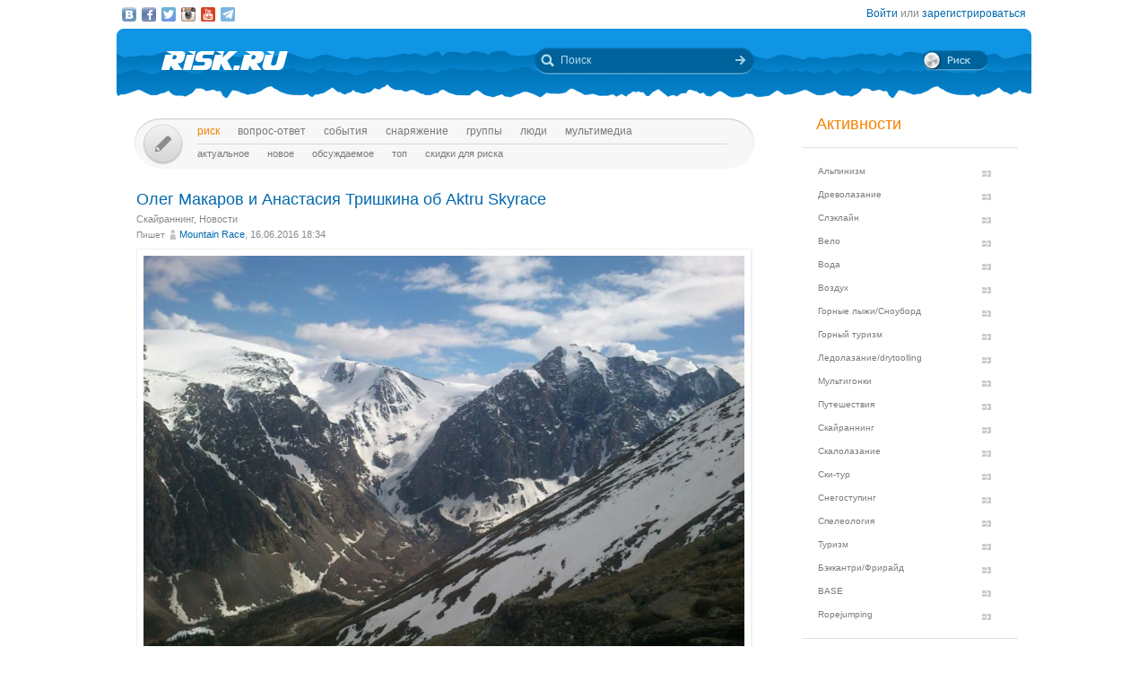

--- FILE ---
content_type: text/html; charset=UTF-8
request_url: https://risk.ru/blog/208395
body_size: 18387
content:
<!DOCTYPE html>
<!--[if lt IE 7]> <html class="no-js ie6 oldie" lang="ru-RU"> <![endif]-->
<!--[if IE 7]>    <html class="no-js ie7 oldie" lang="ru-RU"> <![endif]-->
<!--[if IE 8]>    <html class="no-js ie8 oldie" lang="ru-RU"> <![endif]-->
<!--[if IE 9]>    <html class="no-js ie9 oldie" lang="ru-RU"> <![endif]-->
<!--[if gt IE 9]><!--> <html class="no-js" lang="ru-RU"> <!--<![endif]-->
<head>
    <link rel="stylesheet" href="/eskimobi/eskimobi.css?4">
    <script type="text/javascript" src="/eskimobi/eskimobi.js"></script>
    <meta charset="utf-8">
    <meta name="robots" content="index, follow" />
<link rel="stylesheet" type="text/css" href="/assets/3caa55c8/css/auth.css" />
<script type="text/javascript" src="/assets/250b5469/jquery.min.js"></script>
<title>Олег Макаров и Анастасия Тришкина об Aktru Skyrace — Risk.ru</title>
    <base href="//risk.ru/" />
    <link title="Risk.ru" href="/opensearch.xml" type="application/opensearchdescription+xml" rel="search">
    <meta property="og:title" content="Олег Макаров и Анастасия Тришкина об Aktru Skyrace — Risk.ru" />
    <meta property="og:image" content="/u/img/223/222484-670.jpg" />
    <meta property="og:description" content="В долине Актру (республика Алтай) в эти дни проходит Чемпионат России в дисциплине &quot;Скайраннинг-гонка&quot; и ютап Кубка России в дисциплине &quot;Вертикальный километр&quot;. Накануне стартов мы взяли интервью у организатора скайраннинг-гонки Оле …" />
    <meta name="description" content="В долине Актру (республика Алтай) в эти дни проходит Чемпионат России в дисциплине &quot;Скайраннинг-гонка&quot; и ютап Кубка России в дисциплине &quot;Вертикальный километр&quot;. Накануне стартов мы взяли интервью у организатора скайраннинг-гонки Оле …" />
    <meta name="keywords" content="Скайраннинг, Новости, Актру, вертикальный километр, Соревнования, гонки, горы" />
        <link rel="yandex-tableau-widget" href="https://risk.ru/outwidgets/tableau" />
	<link rel="icon" type="image/png" href="/favicon.png" />
        <meta name="viewport" content="width=device-width,user-scalable=yes" />
    <meta name="apple-mobile-web-app-status-bar-style" content="black" />
    <link rel="apple-touch-icon" href="/i/touch/touch-icon-iphone.png" />
    <link rel="apple-touch-icon" href="/i/touch/touch-icon-ipad.png" sizes="72x72" />
    <link rel="apple-touch-icon" href="/i/touch/touch-icon-iphone-retina.png" sizes="114x114" />
    <link rel="apple-touch-icon" href="/i/touch/touch-icon-ipad-retina.png" sizes="144x144" />

    <link type="text/css" rel="stylesheet" href="/s/icons.css?5a8c0d03" />
    <link type="text/css" rel="stylesheet" href="/s/style.css?v=91"/>
    <link type="text/css" rel="stylesheet" href="/s/jquery.fancybox.css?5570849b" />
    <script type="text/javascript">var _user = false; var _friends = false;</script>
        <script type="text/javascript" src="/js/modernizr-2.6.2.min.js"></script>
    <script type="text/javascript" src="/js/jquery.jcarousel.min.js"></script>
    <script type="text/javascript" src="/js/jquery.fancybox.pack.js?5aa7bdc0"></script>
    <script type="text/javascript" src="/js/jquery.linkify.min.js?5570849b"></script>

    <!-- push -->
            <script charset="UTF-8" src="//cdn.sendpulse.com/28edd3380a1c17cf65b137fe96516659/js/push/292bb89d30f766ebcf0dbbf1a8a113fa_1.js" async></script>
                <!-- relap -->
        <script type="text/javascript" async src="https://relap.io/api/v6/head.js?token=WJbvcHL2JdglmJ2Y"></script>
        
    <!--[if lt IE 9]>
    <script type="text/javascript" src="/js/pie/PIE_IE678.js"></script>
    <script type="text/javascript" src="/js/IE9.js"></script>
    <![endif]-->
    <!--[if IE 9]>
    <script type="text/javascript" src="/js/pie/PIE_IE9.js"></script>
    <![endif]-->

    <link type="text/css" rel="stylesheet" href="/s/jquery.sb.css?5570849b"/>
    <script type="text/javascript" src="/js/jquery.sb.js"></script>
    <script type="text/javascript" src="/js/scripts.js?v=91"></script>
					<script src="https://yastatic.net/pcode/adfox/loader.js" crossorigin="anonymous"></script>
		<link rel="stylesheet" type="text/css" href="/assets-current-desktop/index.css?v=91"/>
</head>
<body class="unregistered " data-time="1765240706">
    	<script>
		(function(i,s,o,g,r,a,m){i['GoogleAnalyticsObject']=r;i[r]=i[r]||function(){
			(i[r].q=i[r].q||[]).push(arguments)},i[r].l=1*new Date();a=s.createElement(o),
			m=s.getElementsByTagName(o)[0];a.async=1;a.src=g;m.parentNode.insertBefore(a,m)
		})(window,document,'script','https://www.google-analytics.com/analytics.js','ga');
		ga('create', 'UA-3108232-14', 'auto');
		ga('send', 'pageview');
	</script>
    
<!-- Yandex.Metrika counter -->
<script type="text/javascript" >
	(function(m,e,t,r,i,k,a){m[i]=m[i]||function(){(m[i].a=m[i].a||[]).push(arguments)};
		m[i].l=1*new Date();k=e.createElement(t),a=e.getElementsByTagName(t)[0],k.async=1,k.src=r,a.parentNode.insertBefore(k,a)})
	(window, document, "script", "https://mc.yandex.ru/metrika/tag.js", "ym");
	ym(27358862, "init", {
		clickmap:true,
		trackLinks:true,
		accurateTrackBounce:true
	});
</script>
<noscript><div><img src="https://mc.yandex.ru/watch/27358862" style="position:absolute; left:-9999px;" alt="" /></div></noscript>
<!-- /Yandex.Metrika counter -->

<!-- Rating Mail.ru counter -->
<script type="text/javascript">
	var _tmr = window._tmr || (window._tmr = []);
	_tmr.push({id: "1183336", type: "pageView", start: (new Date()).getTime()});
	(function (d, w, id) {
		if (d.getElementById(id)) return;
		var ts = d.createElement("script"); ts.type = "text/javascript"; ts.async = true; ts.id = id;
		ts.src = "https://top-fwz1.mail.ru/js/code.js";
		var f = function () {var s = d.getElementsByTagName("script")[0]; s.parentNode.insertBefore(ts, s);};
		if (w.opera == "[object Opera]") { d.addEventListener("DOMContentLoaded", f, false); } else { f(); }
	})(document, window, "topmailru-code");
</script><noscript><div>
	<img src="https://top-fwz1.mail.ru/counter?id=1183336;js=na" style="border:0;position:absolute;left:-9999px;" alt="Top.Mail.Ru" />
</div></noscript>
<!-- //Rating Mail.ru counter -->


    <script type="text/javascript">
        /* CONFIGURATION START */
        var _ain = {
            id: "1732",
            url: "https://risk.ru/blog/208395",
            postid: "208395",
            maincontent: ".postBody",
            title: "Олег Макаров и Анастасия Тришкина об Aktru Skyrace",
            pubdate: "2016-06-16T18:34:34+03:00",
            authors: "Mountain Race",
            sections: "Скайраннинг, Новости",
            tags: "Актру, Скайраннинг, вертикальный километр, Соревнования, гонки, горы",
            comments: "0"
        };
        /* CONFIGURATION END */
        (function (d, s) {
            var sf = d.createElement(s); sf.type = 'text/javascript'; sf.async = true;
            sf.src = (('https:' == d.location.protocol) ? 'https://d7d3cf2e81d293050033-3dfc0615b0fd7b49143049256703bfce.ssl.cf1.rackcdn.com' : 'http://t.contentinsights.com')+'/stf.js';
            var t = d.getElementsByTagName(s)[0]; t.parentNode.insertBefore(sf, t);
        })(document, 'script');
    </script>
        <!--[if lt IE 7]>
    <noindex>
        <p class="chromeframe">Вы используете <strong>устаревший браузер</strong>. Для корректного отображения сайта, пожалуйста, <a href="http://browsehappy.com/">обновите браузер</a> или <a href="http://www.google.com/chromeframe/?redirect=true">активируйте Google Chrome Frame</a>.</p>
    </noindex>
    <![endif]-->

    <div id="fox_head"></div>
<script>
			window.Ya.adfoxCode.create( {'ownerId':746,'containerId':'fox_head','params':{'pp':'ygj','ps':'bxat','p2':'gtrf'},'onRender':function() { document.getElementById( 'fox_head' ).className = 'fox-ready'; }} );
		</script>    <div id="topStatusBar" class="root">
		        <div class="social_icons">
            <a href="https://vk.com/public25380586" target="_blank" class="icon vkIcon" title="Наш паблик ВКонтакте"></a><a href="https://www.facebook.com/pages/Riskru/134673076604944" class="icon facebookIcon" title="Наша группа на Facebook"></a><a href="https://twitter.com/nariskru" target="_blank" class="icon twitterIcon" title="Наш Twitter"></a><a href="https://instagram.com/risk_ru" target="_blank" class="icon instagramIcon" title="Наш Instagram"></a><a href="https://youtube.com/channel/UCKW6VFgsxxxZLLShRv3O3mQ " target="_blank" class="icon youtubeIcon" title="Наш канал на YouTube"></a><a href="https://t.me/Riskrucommunity" target="_blank" class="icon telegramIcon" title="Наш Telegram-канал"></a>        </div>

        <div id="topStatusText" class="greyFont">
            <div id="login_form" style="display:none;"><form action="/user/login" method="post"><input type="hidden" value="https://risk.ru/blog/208395" name="refer" id="refer" />    <div class="twoLineField" >
        <label for="UserLogin_username" class="required">Логин или email <span class="required">*</span></label>        <input autocomplete="username" name="UserLogin[username]" id="UserLogin_username" type="text" />    </div>

    <div class="twoLineField" >
        <label for="UserLogin_password" class="required">Пароль <span class="required">*</span></label>        <input autocomplete="current-password" name="UserLogin[password]" id="UserLogin_password" type="password" />    </div>

    <div class="digest mb5">
        <input id="ytUserLogin_rememberMe" type="hidden" value="0" name="UserLogin[rememberMe]" /><input name="UserLogin[rememberMe]" id="UserLogin_rememberMe" value="1" checked="checked" type="checkbox" />        <label for="UserLogin_rememberMe">Запомнить меня</label>    </div>

    <div class="mt10 mr5">
        <input class="button" type="submit" name="yt0" value="Войти" /><a style="margin-left:20px;" href="/user/recovery">Забыли логин или пароль?</a>    </div>
</form></div><div id="auth_widget" style="display:none;"><div class="services">
	<ul class="auth-services clear">
		<li class="auth-service vkontakte"><a class="auth-link vkontakte" href="/user/auth/index/service/vkontakte"><span class="auth-icon vkontakte"><i></i></span><span class="auth-title">VKontakte</span></a></li><li class="auth-service facebook"><a class="auth-link facebook" href="/user/auth/index/service/facebook"><span class="auth-icon facebook"><i></i></span><span class="auth-title">Facebook</span></a></li>	</ul>
</div>
</div><div class="unregistered"><a href="/user/login" class="_login" data-popup="1">Войти</a>
                    или <a href="/user/registration">зарегистрироваться</a></div>        </div>
    </div>

    <div id="topHeader" class="root">
		<div class="logoIcon">
			<a href="/"><div class="linkToMain"></div></a>
		</div>
		
		<form action="/search" class="searchingArea">
			<div class="lookupIcon"></div>
			<div class="searchField">
				<input type="text" name="q" class="hint" value="" placeholder="Поиск" autocomplete="off" />
			</div>
			<input type="submit" class="searchArrowIcon iconHL" value="" />
		</form>

        
		<div class="switchIcon" onmouseover="MyRiskPopup($(this))"></div>
    </div>

    <div id="pageBody" class="root">
		<div id="leftColumn">
			<div id="mainMenu" class="draft _ _DraftMenu">
    <span data-action="write_topic" data-url="/write" class="writeIcon basicRollover _add_post _DraftMenu-Btn" title="Написать пост"></span>	<div class="draft__items _DraftMenu-Area"></div>
	<div class="noRepeat">
		<ul class="topLine darkMenuFont"><li><a class="active" href="/">Риск</a></li><li><a href="/qa">Вопрос-ответ</a></li><li><a href="/events">События</a></li><li><a href="/equipment">Снаряжение</a></li><li><a href="/groups">Группы</a></li><li><a href="/people">Люди</a></li><li><a href="/media/">мультимедиа</a></li></ul>
		<ul class="bottomLine darkMenuFont"><li><a href="/">Актуальное</a></li><li><a href="/blog/new">Новое</a></li><li><a href="/blog/discus">Обсуждаемое</a></li><li><a href="/blog/top">Топ</a></li><li><a href="/sales">Скидки для риска</a></li></ul>	</div>
</div>			<div id="content">
				<div class="commonPost postPage" data-id="208395">
    <div class="header">
        <h1 class="topic_head">Олег Макаров и Анастасия Тришкина об Aktru Skyrace</h1>            <div class="postTags _unjoin-tags" data-id="208395">
                <a data-type="activity" data-id="18" class="tags__item" href="/blog/activity/skyrunning">Скайраннинг</a>, <a data-type="category" data-id="7" class="tags__item" href="/blog/category/news">Новости</a>            </div>
                    <div class="greyFont smallFont author">
            Пишет <span class="userInfo"><a href="/people/aivakin">Mountain Race</a>, 16.06.2016 18:34</span>
        </div>
            </div>
	<div class="postBody">
                <p class="topic-txt"><a class="fancybox" title="1" rel="gallery208395" href="/u/img/223/222484.jpg"><img data-id="222484" data-rate="0" src="/u/img/223/222484-670.jpg" alt="Олег Макаров и Анастасия Тришкина об Aktru Skyrace (Скайраннинг, актру, скайраннинг, вертикальный километр, соревнования, гонки, горы)" /></a><br />
<br />
В долине Актру (республика Алтай) в эти дни проходит Чемпионат России в дисциплине "Скайраннинг-гонка" и ютап Кубка России в дисциплине "Вертикальный километр". Накануне стартов мы взяли интервью у организатора скайраннинг-гонки Олега Николаевича Макарова - председателем Новосибирской федерации альпинизма и победительницы многочисленных соревнований по скайраннингу Анастасии Тришкиной.<br />
<br />
<br />
<b>Олег Николаевич, расскажите немного об истории гонки? </b><br />
<br />
На самом деле гонка для России молодая. Я, собственно, с 2011 года занимаюсь альпинизмом, как председатель Федерации, как судья. В Актру у нас были гонки в 15-ом, 14-ом году, 13-ом году. В этом году будет 4-ый старт. Проводили Второй Этап кубка России Вертикальный километр, раньше была высотная гонка, сейчас же это скайраннинг-гонка. В этом году статус мы получили Чемпионата России, проводим старты мы совместно с Томском. Вертикальный километр проводит Томск. Организатор ФАиС Томск – Сергей Евгеньевич Астахов. Высотную гонку- скайраннинг проводим мы Новосибирская федерация. Все это непросто конечно, удаленность достаточно предельная от городов, почти 800 км от Новосибирска. Поэтому мы не собираем пока столько участников, сколько, например гонка в Красноярске на Борусе или гонка в Безенгах. В европейской части все-таки больше народу приезжает. <br />
<br />
Но популярность все равно растет. Скайраннинг зародился в среде альпинизма, и в стартах участвовали альпинисты сильные, мастера спорта, КМСы, у кого функционалка сильная. Сейчас гонка перешла на другой уровень, сюда пришло очень много спортсменов, как правило легкоатлетов. Много сейчас очень лыжников, поэтому скорости увеличились, бороться альпинистам с профессионалами стало невозможно. Объемы у лыжников существенные. Призовые места занимают, как правило, спортсмены бегущие по мастерам в легкой атлетике: Чернов, Митяев. В нашей команде тоже лыжники в основном: Ольга Дульцева, Анастасия Тришкина, Юрий Бишаев, который пока вынужденно выбыл. Время все уменьшается на прохождение гонки, старт становится все более спортивным. Гонка - дисциплина, где очень высокие скорости, а в мировой серии вообще запредельные. Надеюсь, что в Актру в этом году уже будет больше участников. Мы пытаемся популяризировать всеми способами, потому что места здесь уникальные, красивейшие. Отдаленность очень мешает. Перспективный вид спорта, сейчас мы хотим добавить еще здесь ски-тур. Он очень медленно развивается в России, но все-таки набирает обороты. <br />
<br />
<a class="fancybox" title="1" rel="gallery208395" href="/u/img/223/222486.jpg"><img data-id="222486" data-rate="0" src="/u/img/223/222486-670.jpg" alt="Олег Макаров и Анастасия Тришкина об Aktru Skyrace (Скайраннинг, актру, скайраннинг, вертикальный километр, соревнования, гонки, горы)" /></a><br />
<small>Фото с прошлых забегов в долине Актру</small><br />
<br />
<b>А можно поподробнее, почему все-таки изменили статус гонки с Этапа на Чемпионат? </b><br />
<br />
Это произошло по нашим настойчивым просьбам. Как правило, Чемпионаты проводились в европейской части, удаленно от региона Сибири. Нам сложно достаточно туда добраться. Все Чемпионаты проводились в основном, в Крыму, Безенгах. Мы попросили Федерацию, и они вынесли направление и в этом году доверили нам проведение. За Уралом это единственное место, где есть все условия дистанций: протяженность, перепады высот. Они соответствуют критериям проведения Чемпионата России. Условия проживания, возможность организации пунктов питания - в Актру достаточно комфортно это все. Статус гонки – это очень важно для спортсменов. Это возможность для спортсменов, занявших 1,2,3 призовые места, сразу получить звание мастера спорта по альпинизму. Для того чтобы проводить Чемпионат каждый год, мы должны очень хорошо поработать. Создать все условия спортсменам, чтобы они приехали еще раз. <br />
<br />
<b>Расскажите о дистанции гонки. </b><br />
<br />
Дистанция гонки начинается на высоте 700 метров. Мы ее называем перевалочная база. Оттуда гонка идет по лесной части, троговая долина Актру, бегут по долине около 4 км, добегают до лагеря. Отсюда начинается подъем до Голубого озера. Рельеф меняется, бегут по леднику Большой Актру и оттуда уже до вершины Юбилейная - 3400 метров. Набор составляет 1700 метров и финиш уже снова в лагере на высоте 2100. Протяженность гонки около 23 км. <br />
<br />
<b>В этом году довольно много снега на вершине. Будет ли приняты какие-то изменения в связи с этим? </b><br />
<br />
Нет, не будет. Мы один год приняли решение, что гонка закольцовывается вместо вершины на Голубом озере. В этом году так делать не будем. Мы более тщательно проработаем именно тот снежный этап от Голубого озера до вершины Юбилейная, отменять мы ничего не будем. Предпримем меры безопасности более серьезные, судей у нас достаточно много приезжает сюда. Здесь, и город Томск, и Новосибирск, Новокузнецк. Сейчас достаточно хороший подъем по поводу судейства. Мы недавно провели Всероссийский семинар в Новосибирске, возглавлял его председатель коллегии судей Павел Эдуардович Шабалин. Мы активно принимали в этом участие. Подготовили много судей, которые приедут. Мне очень нравится эта тенденция, очень хорошая. <br />
<br />
<b>Какой призовой фонд сформирован для победителей? </b><br />
<br />
Призовой фонд не такой большой, к сожалению, однако мы привлекли Альпиндустрию, которые предоставляют именные сертификаты за первое место - 15 000, второе - 10 000 и третье - 5 000 рублей. Будет денежный приз в размере 15 000, 10 000, 5 000 рублей за первое, второе, третье призовые места. Компания „Salomon“ предоставит призы. <br />
<br />
<b>Есть ли в планах какой-то старт на развитие? Еще какой-то маршрут? </b><br />
<br />
На самом деле, критерий оценки такой, что мы должны быть полностью уверены в безопасности маршрута, и что мы на всех этапах можем обеспечить эту безопасность. Есть размышления о маршрутах ски-тура. Будем думать в этом направлении. Пока мы можем только увеличить протяженность гонки до Юбилейной и сделать ее, например, 30 км. Все виды рельефы, мелкая сыпуха, крупная, снег, лед – все это пробегает спортсмен и это очень серьезное испытание. Поэтому мы вряд ли будем что-то менять или придумывать. Я думаю, что человек, который хоть раз приехал в Актру, никогда этого не забудет.<br />
<br />
<a class="fancybox" title="1" rel="gallery208395" href="/u/img/223/222485.jpg"><img data-id="222485" data-rate="0" src="/u/img/223/222485-670.jpg" alt="Олег Макаров и Анастасия Тришкина об Aktru Skyrace (Скайраннинг, актру, скайраннинг, вертикальный километр, соревнования, гонки, горы)" /></a><br />
<br />
<h2>Анастасия Тришкина, г. Новосибирск</h2><br />
<br />
<b>Настя, расскажи, что ожидает участников? Какой рельеф у гонок? </b><br />
<br />
Вертикальный километр, мне вообще кажется одним из самых интересных. Я не так много где была, но он во-первых достаточно крутой и разнообразный по покрытию. Сначала идет очень тяжелый взлет, 400 метров тяжелых набора высоты, потом трасса выполаживается по травяному покрытию, и в самом конце уже идет взлет каменный полностью по сыпухи, по куруму, потом небольшой спуск вниз и финишный взлет на сам пик Учитель. Вероятно, в этом году там будет снег. А вообще он тоже каменный, каменные наслоения, тонкие камни друг на друга наслаиваются. Такой интересный рельеф и покрытие разнообразное: и сыпуха каменная, и травяная тропа, и такой суглинок, и курум. Все разнообразие вертикального километра собрано на одной трассе. Очень тяжелый первый взлет, после первых 400 метров уже нормально врабатываешься. Дальше идет легче. <br />
<br />
Что касается скайраннинг-гонки, то тоже рельеф разнообразный. Сначала небольшой набор высоты с перевалки до самой базы Актру. В основном, это тропа, тропа машинная и тропа пешеходная. Небольшая лесная дорога с грязью пополам, если будет плохая погода, то будет грязь. Тропа тоже интересная такая с корнями, вверх-вниз идет. Живописные виды открываются. Потом сам набор, основной на гонку до Юбилейной идет, начиная от лагеря, и, заканчивая самой вершиной. Вчера мы ходили до Бараньих Лбов, получается 400 метров набора, и Лбы – это еще 100 метров набора. Если преодолевать от лагеря до вершины Лбов, то это 500 метров набора. Достаточно большой набор высоты. В основном очень много камней на второй части дистанции вплоть до Лбов, потом идет немножко дорожка по леднику небольшому вскользь. Там можно будет разогнаться, у кого получится, или просто скользить у кого не получится. От Голубого озера до самой Юбилейной в этом году по-видимому будет снег, ребята будут тропить завтра-послезавтра. Говорят, что там снега по пояс. Гонка будет до самого верха. Надо рассчитывать, что наверху будет снег. В прошлом году бежали по камням и там тоже были такие камни-сыпуха. Сыпуха - очень мелкие камни, плоские до самого верха. Затем спуск вниз. В этом году с Юбилейной можно будет на попе скатиться. Берите сани или полиэтилен :)!<br />
<br />
<b>Что посоветуешь по экипировке? </b><br />
<br />
Кроссовки с шипами, необязательно с какими-то острыми, с железными или победитовыми. Можно просто любую шипованную обувь: Salomon Speedcross, Inov oroc, Inov x-talon. Что-то с шипами, с хорошим протектором. Можно попробовать в Gore-Tex бежать гонку, но мне кажется необоснованно, вспотеешь в первую часть дистанции. Логично какие-нибудь легонькие кроссовочки. Быстро намокнут, быстро высохнут. <br />
<br />
<b>Брать ли палочки? </b><br />
<br />
На вертикалку обязательно брать, потому что там тяжело. Даже такие звери, как Юрий Штанков бежит с палочками на вертикальном километре :) А на гонку – нет, мне кажется без палочек. Можно смело бежать, они будут только мешаться. В одном участке пригодятся на Бараньих Лбах и все. <br />
<br />
<b>Из чего состоит твой план акклиматизации? </b><br />
<br />
Во-первых, приехав в горы надо быть готовым в идеале, но не сильно загруженным. Перед поездкой в горы от 5 дней до недели нужно отдыхать, делать разгрузочные тренировки. При этом нужно ехать не больным, не травмированным. Первые три дня, как заезжаешь в горы, у всех конечно по-разному, у кого больше горный опыт, у кого меньше. Вообщем, первые три дня – это острая акклиматизация. 3-4 день приходится обычно пик. До 7-го дня идет акклиматизация дыхательная, организм привыкает, адаптируется к пониженному содержанию кислорода в воздухе. После 7-го дня вплоть до 10-го считается вторая фаза акклиматизации. Вот у лыжников принято считать, что вплоть до 14-го дня может идти акклиматизация. Это все индивидуально от организма. После 14-го дня можно бегать гонки, на 15-ый, на 17-ый день. Первые 2 недели это просто спокойные размеренные тренировки, если есть время спокойно походить. Если нет времени, то также первые дни спокойно походить, не дергаться. Либо можно дергаться исключительно на короткие отрезки, чтобы сильно не завышать пульс. Прыжковую работу можно поделать. <br />
<br />
<b>Твои пожелания будущим участникам. </b><br />
<br />
Желаю участникам почаще сюда приезжать, акклиматизироваться. Особенно те, кто не имеет горный опыт на большой высоте. Хотя бы за недельку, чтобы приезжали люди. Несмотря на то, что тяжелый заезд, из Новосибирска, из Томска много машин сюда ходит и можно заехать. Хочется, чтобы приезжало чтобы сюда приезжало участников. Отбросьте сомнения, очень красивые места! Преодолевайте себя, ставьте новые рекорды свои собственные! <br />
<br />
<br />
<b>Материал подготовила Екатерина Манькова, собкор Mountain-Race.ru</b></p>
        
        
        <div class="tags middleFont">
            <div class="tagsIcon noRepeat greyFont"><a href="/tag/%D0%90%D0%BA%D1%82%D1%80%D1%83">Актру</a>, <a href="/tag/%D0%A1%D0%BA%D0%B0%D0%B9%D1%80%D0%B0%D0%BD%D0%BD%D0%B8%D0%BD%D0%B3">Скайраннинг</a>, <a href="/tag/%D0%B2%D0%B5%D1%80%D1%82%D0%B8%D0%BA%D0%B0%D0%BB%D1%8C%D0%BD%D1%8B%D0%B9+%D0%BA%D0%B8%D0%BB%D0%BE%D0%BC%D0%B5%D1%82%D1%80">вертикальный километр</a>, <a href="/tag/%D0%A1%D0%BE%D1%80%D0%B5%D0%B2%D0%BD%D0%BE%D0%B2%D0%B0%D0%BD%D0%B8%D1%8F">Соревнования</a>, <a href="/tag/%D0%B3%D0%BE%D0%BD%D0%BA%D0%B8">гонки</a>, <a href="/tag/%D0%B3%D0%BE%D1%80%D1%8B">горы</a></div><div><span class="greyFont">Источник: </span><a href="http://mountain-race.ru/news/intervyu-s-organizatorom-gonki-aktruskyrace-olegom-makarovym-i-uchastnicey-sorevnovaniy-anastasiey-trishkinoy" rel="nofollow" target="_blank">http://mountain-race.ru/news/intervyu-s-organizatorom-gonki-aktruskyrace-olegom-makarovym-i-uchastnicey-sorevnovaniy-anastasiey-trishkinoy</a></div>        </div>

        
				
        <div class="framed">
                                <div class="btnPlace _btn_vote" data-action="vote_topic_plus" data-place="postBottom" data-id="208395" data-type="topic" title="Оценить пост">
                        <div class="smallButton"></div>
                        <div class="iconGlyph plusIcon"></div>
                    </div>
                    <div id="topic_rate_208395" class="number orangeNumber">29</div>                <div>
                    <div class="btnPlace _btn_warning" data-place="postBottom" data-id="208395" data-type="topic" title="Оставить жалобу">
                        <div class="smallButton"></div>
                        <div class="iconGlyph lightningIcon"></div>
                    </div>
                </div>
                
            <div class="split"></div>

            <!--googleoff: index--><noindex><div class="social-share-links right"><a href="http://vk.com/share.php?url=https%3A%2F%2Frisk.ru%2Fblog%2F208395" target="_blank" rel="nofollow" class="vk" title="Опубликовать в ВКонтакте"></a><a href="https://www.facebook.com/sharer/sharer.php?src=sp&u=https%3A%2F%2Frisk.ru%2Fblog%2F208395" target="_blank" rel="nofollow" class="facebook" title="Опубликовать в Facebook"></a><a href="https://twitter.com/intent/tweet?status=https%3A%2F%2Frisk.ru%2Fblog%2F208395" target="_blank" rel="nofollow" class="twitter" title="Опубликовать в Twitter"></a><a href="https://plus.google.com/share?url=https%3A%2F%2Frisk.ru%2Fblog%2F208395" target="_blank" rel="nofollow" class="gplus" title="Опубликовать в Google Plus"></a></div></noindex><!--googleon: index-->        </div>

        <div class="splitter"></div>

        <div id="fox_topic"></div>
<script>
			window.Ya.adfoxCode.createAdaptive( {'ownerId':746,'containerId':'fox_topic','params':{'p1':'cjfia','p2':'gsmp'},'onRender':function() { document.getElementById( 'fox_topic' ).className = 'fox-ready'; }}, ["desktop","tablet"] );
		</script>
        <!-- relap -->
        <div class="splitter"></div>
        <script async id="XqFe9zf353mDNU9P">if (window.relap) window.relap.ar('XqFe9zf353mDNU9P');</script>
        <br class="clear" />
        <br />
        <!-- /relap -->

        <div class="commentHeader" id="comments" style="position:relative;left:22px;">
            <div class="commentsIcon bigFont greyFont">Комментарии:</div>
                    </div>

        <div class="splitter"></div>
        <div class="topic-comment-list" data-type="comment"></div><div class="loginMsg unregistered"><a href="/user/login">Войдите</a> на сайт или <a href="/user/registration">зарегистрируйтесь</a>, чтобы оставить комментарий</div><div id="fox_footer"></div>
<script>
			window.Ya.adfoxCode.createAdaptive( {'ownerId':746,'containerId':'fox_footer','params':{'p1':'cjfhh','p2':'gsmp'},'onRender':function() { document.getElementById( 'fox_footer' ).className = 'fox-ready'; }}, ["desktop","tablet"] );
		</script>    </div>
</div>				<div id="upButton" title="Наверх" onclick="scrollToTop()"></div>
                			</div>
		</div>
        <div id="rightColumn">
            
<div class="leftBar"><div id="fox_vertical"></div>
<script>
			window.Ya.adfoxCode.createAdaptive( {'ownerId':746,'containerId':'fox_vertical','params':{'pp':'ygk','ps':'bxat','p2':'gtrg'},'onRender':function() { document.getElementById( 'fox_vertical' ).className = 'fox-ready'; }}, ["desktop","tablet"] );
		</script></div>

<!-- Инфоблок с активностями -->
<div class="infoBlock">
    <span class="orange head">Активности</span>
    <hr>
    <ul class="activityMenu">
        <li><a href="/blog/activity/alpinism">Альпинизм</a></li><li><a href="/blog/activity/treeclimbing">Древолазание</a></li><li><a href="/blog/activity/slackline">Слэклайн</a></li><li><a href="/blog/activity/velo_sport">Вело</a></li><li><a href="/blog/activity/water">Вода</a></li><li><a href="/blog/activity/fly">Воздух</a></li><li><a href="/blog/activity/snowboard">Горные лыжи/Сноуборд</a></li><li><a href="/blog/activity/trekking">Горный туризм</a></li><li><a href="/blog/activity/ice_climbing">Ледолазание/drytoolling</a></li><li><a href="/blog/activity/adv_racing">Мультигонки</a></li><li><a href="/blog/activity/travel">Путешествия</a></li><li><a href="/blog/activity/skyrunning">Скайраннинг</a></li><li><a href="/blog/activity/climbing">Скалолазание</a></li><li><a href="/blog/activity/ski-tour">Ски-тур</a></li><li><a href="/blog/activity/snowshoeing">Снегоступинг</a></li><li><a href="/blog/activity/caving">Спелеология</a></li><li><a href="/blog/activity/tourism">Туризм</a></li><li><a href="/blog/activity/freeride">Бэккантри/Фрирайд</a></li><li><a href="/blog/activity/base">BASE</a></li><li><a href="/blog/activity/ropejumping">Ropejumping</a></li>    </ul>
    <hr>
</div>
<!-- / --><!-- Новое -->
<div class="infoBlock">
    <a href="/blog/new" class="orange head">Новое</a>
    <hr />
    <ul class="eventsMenu">
                    <li>
                <div>
                    <a href="/blog/221481">Сварог 2025 перпопрохождение центра Северной стены</a>
                    <div class="userInfo">
                        <a href="/people/tihonfonshtakeljberg">Тихон фон Штакельберг</a>                        <br />
                    </div>
                    <span class="greyFont">08.12.2025 23:59</span>
                    <div>
                                            </div>
                </div>
            </li>
                    <li>
                <div>
                    <a href="/blog/221480">В Москве состоится очередной кинофестиваль &quot;Вертикаль&quot;</a>
                    <div class="userInfo">
                        <a href="/people/nicko">nicko</a>                        <br />
                    </div>
                    <span class="greyFont">08.12.2025 21:18</span>
                    <div>
                                            </div>
                </div>
            </li>
                    <li>
                <div>
                    <a href="/blog/221479">Дан старт первого Этапа Кубка России по ледолазанию в городе Киров</a>
                    <div class="userInfo">
                        <a href="/people/timonchik">Timonchik</a>                        <br />
                    </div>
                    <span class="greyFont">06.12.2025 10:56</span>
                    <div>
                                            </div>
                </div>
            </li>
                    <li>
                <div>
                    <a href="/blog/221478">Восточный Заалай 28.07.25-25.08.25</a>
                    <div class="userInfo">
                        <a href="/people/kirtihomirov">Кир Тихомиров</a>                        <br />
                    </div>
                    <span class="greyFont">05.12.2025 11:37</span>
                    <div>
                                            </div>
                </div>
            </li>
                    <li>
                <div>
                    <a href="/blog/221476">НЕУНЫВАЮЩИЙ БАРАБАШКА или СВОБОДА СЛОВА В ЧЁРНОМ КВАДРАТЕ</a>
                    <div class="userInfo">
                        <a href="/people/old-vix">old-vix</a>                        <br />
                    </div>
                    <span class="greyFont">03.12.2025 13:55</span>
                    <div>
                                            </div>
                </div>
            </li>
            </ul>
    <hr />
</div>
<!-- / --><!-- События -->
<div class="infoBlock">
    <a href="/events/week" class="orange head">События</a>
    <hr />
    <ul class="eventsMenu">
                    <li>
                <div>
                    <a href="/events/day/2020-03-03" class="blue">03.03</a>
                    <div><a href="/events/217849">Ремонт одежды из мембранных тканей и снаряжения.</a></div>
                </div>
            </li>
                        <li>
                <div>
                    <a href="/events/day/2025-12-12" class="blue">12.12</a>
                    <div><a href="/events/221480">В Москве состоится очередной кинофестиваль &quot;Вертикаль&quot;</a></div>
                </div>
            </li>
                    <li>
            <div style="margin:0px" class="rel">
                <a href="/write?xtype=event" class="button _add_event mt5">Добавить событие</a>
            </div>
        </li>
    </ul>
    <hr />
</div>
<!-- / --><div class="infoBlock center infoBlock-journal">
    <a href="/magazine" style="display:block;">
                <img src="/u/img/293/292132-248.jpeg" width="186" height="248" class="inside" />
    </a>
    <a href="/magazine" class="orange">Журнал "РИСК онсайт"</a><br />
</div>
<!-- Обсуждаемое -->
<div class="infoBlock">
    <a href="/blog/discus" class="orange head">Обсуждаемое</a>
    <hr />
    <ul class="eventsMenu">
                    <li>
                <div>
                    <a href="/blog/221481">Сварог 2025 перпопрохождение центра Северной стены</a>
                    <div class="userInfo">
                        <a href="/people/tihonfonshtakeljberg">Тихон фон Штакельберг</a>                        <br />
                    </div>
                    <span class="greyFont">08.12.2025 23:59</span>
                    <div>
                        <a href="/blog/221481#comments" class="blue">0 комментариев</a>
                                            </div>
                </div>
            </li>
                        <li>
                <div>
                    <a href="/blog/221480">В Москве состоится очередной кинофестиваль &quot;Вертикаль&quot;</a>
                    <div class="userInfo">
                        <a href="/people/nicko">nicko</a>                        <br />
                    </div>
                    <span class="greyFont">08.12.2025 21:18</span>
                    <div>
                        <a href="/blog/221480#comments" class="blue">0 комментариев</a>
                                            </div>
                </div>
            </li>
                        <li>
                <div>
                    <a href="/blog/221479">Дан старт первого Этапа Кубка России по ледолазанию в городе Киров</a>
                    <div class="userInfo">
                        <a href="/people/timonchik">Timonchik</a>                        <br />
                    </div>
                    <span class="greyFont">06.12.2025 10:56</span>
                    <div>
                        <a href="/blog/221479#comments" class="blue">0 комментариев</a>
                                            </div>
                </div>
            </li>
                        <li>
                <div>
                    <a href="/blog/221478">Восточный Заалай 28.07.25-25.08.25</a>
                    <div class="userInfo">
                        <a href="/people/kirtihomirov">Кир Тихомиров</a>                        <br />
                    </div>
                    <span class="greyFont">05.12.2025 11:37</span>
                    <div>
                        <a href="/blog/221478#comments" class="blue">0 комментариев</a>
                                            </div>
                </div>
            </li>
                        <li>
                <div>
                    <a href="/blog/221476">НЕУНЫВАЮЩИЙ БАРАБАШКА или СВОБОДА СЛОВА В ЧЁРНОМ КВАДРАТЕ</a>
                    <div class="userInfo">
                        <a href="/people/old-vix">old-vix</a>                        <br />
                    </div>
                    <span class="greyFont">03.12.2025 13:55</span>
                    <div>
                        <a href="/blog/221476#comments" class="blue">0 комментариев</a>
                                            </div>
                </div>
            </li>
                </ul>
    <hr />
</div>
<!-- / --><!-- Поддерживаем -->
<div class="infoBlock framed">
    <a href="/blog/mark/supported" class="orange head showIcon blueRIcon">Поддерживаем</a>
    <hr />
            <div class="msgBlock">
                        <div class="msgText">
                <div><a href="/blog/218756">Сбор средств на издание учебника &quot;Безопасность на бурной воде&quot;</a></div>
                <div class="userInfo">
                    <a href="/people/homohomeni">homohomeni</a>                    <br />
                    <span class="greyFont">26.10.2020 16:57</span>
                </div>
            </div>
        </div>
        <div class="splitter"></div>
                <div class="msgBlock">
                        <div class="msgText">
                <div><a href="/blog/217674">Эверест 2021: это всё Ама-Даблам</a></div>
                <div class="userInfo">
                    <a href="/people/redakciyasajta">Редакция сайта</a>                    <br />
                    <span class="greyFont">09.01.2020 12:31</span>
                </div>
            </div>
        </div>
        <div class="splitter"></div>
                <div class="msgBlock">
                        <div class="msgText">
                <div><a href="/blog/216788">Эверест 2021: Лобуче - &quot;учитель на замену&quot;</a></div>
                <div class="userInfo">
                    <a href="/people/redakciyasajta">Редакция сайта</a>                    <br />
                    <span class="greyFont">17.06.2019 17:38</span>
                </div>
            </div>
        </div>
        <div class="splitter"></div>
        </div>
<!-- / --><!-- Топ -->
<div class="infoBlock">
    <a href="/blog/top" class="orange head">Топ</a>
    <hr />
    <ul class="eventsMenu">
                    <li>
                <div>
                    <a href="/blog/221467">Последняя глава из жизни Николая Анатольевича Тотмянина.</a>
                    <div class="userInfo">
                        <a href="/people/igorjkorovin">Игорь Коровин</a>                        <br />
                    </div>
                    <span class="greyFont">17.11.2025 18:04</span>
                    <div>
                        <a href="/blog/221467#comments" class="blue">0 комментариев</a>
                                            </div>
                </div>
            </li>
                    <li>
                <div>
                    <a href="/blog/221471">Игорю Коровину</a>
                    <div class="userInfo">
                        <a href="/people/aibolit">Aibolit</a>                        <br />
                    </div>
                    <span class="greyFont">23.11.2025 08:08</span>
                    <div>
                        <a href="/blog/221471#comments" class="blue">0 комментариев</a>
                                            </div>
                </div>
            </li>
                    <li>
                <div>
                    <a href="/blog/221461">СДЕЛКА</a>
                    <div class="userInfo">
                        <a href="/people/old-vix">old-vix</a>                        <br />
                    </div>
                    <span class="greyFont">10.11.2025 08:08</span>
                    <div>
                        <a href="/blog/221461#comments" class="blue">0 комментариев</a>
                                            </div>
                </div>
            </li>
                    <li>
                <div>
                    <a href="/blog/221460">ВРАЧ, ПОКА САМ НЕ ПОДНИМЕТСЯ НА 7 ТЫСЯЧ - ОН ВЫСОТНЫМ ВРАЧОМ НЕ СТАНЕТ</a>
                    <div class="userInfo">
                        <a href="/people/oldchainik2">СтарыйЧайник2</a>                        <br />
                    </div>
                    <span class="greyFont">10.11.2025 00:25</span>
                    <div>
                        <a href="/blog/221460#comments" class="blue">0 комментариев</a>
                                            </div>
                </div>
            </li>
                    <li>
                <div>
                    <a href="/blog/221478">Восточный Заалай 28.07.25-25.08.25</a>
                    <div class="userInfo">
                        <a href="/people/kirtihomirov">Кир Тихомиров</a>                        <br />
                    </div>
                    <span class="greyFont">05.12.2025 11:37</span>
                    <div>
                        <a href="/blog/221478#comments" class="blue">0 комментариев</a>
                                            </div>
                </div>
            </li>
            </ul>
    <hr />
</div>
<!-- / --><!-- Колонка редакции -->
<div class="infoBlock framed">
    <a href="/blog/mark/approved" class="orange head showIcon exclamationIcon">Колонка редакции</a>
    <hr />
            <div class="msgBlock">
                        <div class="msgText">
                <div><a href="/blog/219659">Соло на Денали: Шанталь Асторга о восхождении с лыжами и без</a></div>
                <div class="userInfo">
                    <a href="/people/lyubovjmoric">Brodilka</a>                    <br />
                    <span class="greyFont">29.06.2021 15:53</span>
                </div>
            </div>
        </div>
        <div class="splitter"></div>
                <div class="msgBlock">
                        <div class="msgText">
                <div><a href="/blog/219608">Небесный капкан Барунце: Марек Холечек о новом маршруте и превратностях судьбы</a></div>
                <div class="userInfo">
                    <a href="/people/lyubovjmoric">Brodilka</a>                    <br />
                    <span class="greyFont">11.06.2021 12:41</span>
                </div>
            </div>
        </div>
        <div class="splitter"></div>
                <div class="msgBlock">
                        <div class="msgText">
                <div><a href="/blog/219589">В Гренландии погиб известный полярный гид и путешественник Дирк Дансеркер</a></div>
                <div class="userInfo">
                    <a href="/people/redakciyasajta">Редакция сайта</a>                    <br />
                    <span class="greyFont">10.06.2021 14:37</span>
                </div>
            </div>
        </div>
        <div class="splitter"></div>
        </div>
<!-- / --><!-- Группы -->
<div class="infoBlock">
    <a href="/groups" class="orange head">Популярные группы</a>
    <hr />
    <ul class="groupMenu">
                    <li>
                <a href="/groups/view/friends">Gaugin &amp; Friends</a>
                <div class="userIcon">130</div>
            </li>
                    <li>
                <a href="/groups/view/old_vix">Творчество РИСКовчан</a>
                <div class="userIcon">242</div>
            </li>
                    <li>
                <a href="/groups/view/mountain_safety">Безопасность в горах.</a>
                <div class="userIcon">353</div>
            </li>
                    <li>
                <a href="/groups/view/foto_out">Outdoor фотография</a>
                <div class="userIcon">284</div>
            </li>
                    <li>
                <a href="/groups/view/avalanche">Лавинная безопасность</a>
                <div class="userIcon">226</div>
            </li>
                    <li>
                <a href="/groups/view/auction">Аукцион снаряжения</a>
                <div class="userIcon">192</div>
            </li>
            </ul>
    <div class="splitter"></div>
        <hr />
</div>
<!-- / --><!-- Партнерские блоги -->
<div class="infoBlock framed">
    <a href="/blog/mark/pro" class="orange head"><div class="proIcon"></div>Партнерские блоги</a>
    <hr />
            <div class="msgBlock">
                        <div class="msgText">
                <div><a href="/blog/220950">BIG CANOPY CAMPOUT 2023 фестиваль древонавтики и гамаководства</a></div>
                <div class="userInfo">
                    <a href="/people/treewalkers">TreeWalkers</a>                    <br />
                    <span class="greyFont">21.06.2023 13:59</span>
                </div>
            </div>
        </div>
        <div class="splitter"></div>
            <div class="msgBlock">
                        <div class="msgText">
                <div><a href="/blog/220797">Снятие зависшего в кроне дрона</a></div>
                <div class="userInfo">
                    <a href="/people/treewalkers">TreeWalkers</a>                    <br />
                    <span class="greyFont">01.01.2023 15:00</span>
                </div>
            </div>
        </div>
        <div class="splitter"></div>
            <div class="msgBlock">
                        <div class="msgText">
                <div><a href="/blog/220795">Древонавтика с TreeWalkers</a></div>
                <div class="userInfo">
                    <a href="/people/treewalkers">TreeWalkers</a>                    <br />
                    <span class="greyFont">29.12.2022 22:28</span>
                </div>
            </div>
        </div>
        <div class="splitter"></div>
    </div>
<!-- / -->            <div class="infoBlock">
                <div class="aright smallFont">По вопросам рекламы пишите <a href="mailto:ad@risk.ru">ad@risk.ru</a></div>
            </div>
        </div>
        <br class="clear" />
	</div>

    
	<div id="footer" class="root">
		<div class="copyright">© 1996—2025 Risk.ru<br />При полном или частичном использовании материалов <br />гиперссылка на risk.ru и автора материала обязательна.</div>
		<ul class="footer-menu">
			<li><a href="/magazine">Журнал «РИСК онсайт»</a></li>
			<li><a href="/info/reclama">Реклама на сайте</a></li>
						<li><a href="/crystal-peak">Премия «Хрустальный пик»</a></li>
			<li><a href="/about">О проекте</a></li>
		</ul>
        <ul class="footer-menu" style="top:46px; left:59px;">
            <li><a href="http://20years.risk.ru/">20 лет Риска</a>
        </ul>
	</div>

<!--    <script src="//maps.googleapis.com/maps/api/js?key=--><!--&sensor=false" type="text/javascript"></script>-->
<!--    <script src="//api-maps.yandex.ru/2.0-stable/?load=package.standard&lang=ru-RU" type="text/javascript"></script>-->
<!--    <script src="/js/maps.js" type="text/javascript"></script>-->
	<script src="/assets-current-desktop/index.js?v=91"></script>
    <script type="text/javascript" src="/assets/b08d9266/comment.js"></script>
<script type="text/javascript" src="/assets/3caa55c8/js/auth.js"></script>
<script type="text/javascript">
/*<![CDATA[*/
jQuery(function($) {
$(".auth-service.vkontakte a").eauth({"popup":{"width":585,"height":350},"id":"vkontakte"});
$(".auth-service.facebook a").eauth({"popup":{"width":585,"height":290},"id":"facebook"});

});
/*]]>*/
</script>
</body>
</html>